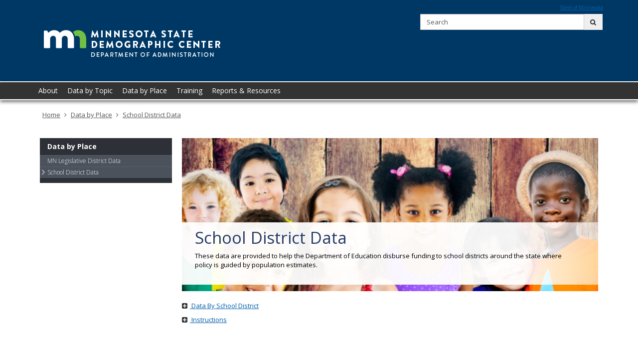

--- FILE ---
content_type: text/html;charset=UTF-8
request_url: https://mn.gov/admin/demography/data-by-place/school-district-data.jsp
body_size: 19676
content:



<!DOCTYPE html>
<meta http-equiv="X-UA-Compatible" content="IE=edge">
<!--[if lt IE 8]>    <html class="no-js lt-ie12 lt-ie11 lt-ie10 lt-ie9 lt-ie8" lang="en"> <![endif]-->
<!--[if IE 8]>    <html class="no-js lt-ie12 lt-ie11 lt-ie10 lt-ie9 ie8" lang="en"> <![endif]-->
<!--[if IE 9]>    <html class="no-js lt-ie12 lt-ie11 lt-ie10 ie9" lang="en"> <![endif]-->
<!--[if IE 10]>    <html class="no-js lt-ie12 lt-ie11 ie10" lang="en"> <![endif]-->
<!--[if IE 11]>    <html class="no-js lt-ie12 ie11" lang="en"> <![endif]-->
<!--[if gt IE 11]><!-->
<html class="gt-ie11 no-js" lang="en">
<!--<![endif]-->

<head>
<meta http-equiv="content-language" content="en">
    <meta name="PageID" content="tcm:36-502336-64" />
        <title>school-district-data / MN State Demographic Center</title>
    <meta name="description" content="Data organized by Independent School Districts, assembled for the Minnesota Department of Education.">
    <meta name="author" content="">
    <meta name="dc.title" content="school-district-data">
    <meta name="dc.description" content="Data organized by Independent School Districts, assembled for the Minnesota Department of Education.">
    <meta name="dc.subject" content="">
    <meta name="dc.created" content="2021-10-11T21:27:58.6630000Z">
    <meta name="dc.modified" content="2025-06-10T20:00:14.3616591Z">
    <meta name="dc.creator" content="">
    <meta name="dc.contributor" content="">
    <meta name="dc.publisher" content="">
    <meta name="dc.audience" content="">
    <meta name="dc.identifer" content="">
    <meta name="dc.format" content="">
    <meta name="dc.type" content="">
    <meta name="dc.source" content="">
    <meta name="dc.relation" content="">
    <meta name="dc.language" content="eng, ">
    <meta name="dc.coverage" content="">
    <meta name="dc.rights" content="">
    <meta name="dc.subjectControlled" content="">
    <meta name="dc.dateOther" content="">
<meta property="og:site_name" content="MN State Demographic Center"/>
<meta charset="utf-8">
<meta name="viewport" content="width=device-width, initial-scale=1.0">

<!-- controlled vocabulary for audience and subject //-->
    <meta name="controlled.audience" content="">  
    <meta name="controlled.subject" content="">  



<script type="text/javascript" src="/ruxitagentjs_ICA7NVfqrux_10327251022105625.js" data-dtconfig="app=2ae89186b3d583ba|cuc=pzq9gnbk|owasp=1|mel=100000|expw=1|featureHash=ICA7NVfqrux|dpvc=1|lastModification=1765220496047|tp=500,50,0|rdnt=1|uxrgce=1|srbbv=2|agentUri=/ruxitagentjs_ICA7NVfqrux_10327251022105625.js|reportUrl=/rb_bf57141ecg|rid=RID_740391307|rpid=1104870262|domain=mn.gov"></script><link href="/admin/assets/layout.favicon_tcm36-1028.png"  rel="shortcut icon">
<!--[if lt IE 9]>
	<script language="javascript" type="text/javascript" src="/admin/js/frameworks/frameworks.htmlshiv.js"></script>
	<script language="javascript" type="text/javascript" src="/admin/js/frameworks/frameworks.respond.js"></script>
<![endif]-->
<!--[if IE]>
	<script language="javascript" type="text/javascript" src="/admin/js/frameworks/frameworks.css3-mediaqueries.js"></script>
<![endif]-->

<link href='https://fonts.googleapis.com/css?family=Open+Sans:400,700,800,300' rel='stylesheet' type='text/css' />


		<!-- Subsite Specific LESS -->
		<link rel="stylesheet" type="text/css" media="" href="/admin/css/core-demography.css"/>

<!-- core compiled jquery and layout files //-->
<script src="/admin/js/frameworks/jquery/frameworks.jquery.js"></script>    

<!-- content-specific jquery //-->
    <script async language="javascript" type="text/javascript" src="/admin/js/content/content.list.tabs.js"></script>
    <script async language="javascript" type="text/javascript" src="/admin/js/content/content.list.faq.js"></script>
	<link href="/admin/assets/demo_favicon_tcm36-251859.png"  rel="icon" type="image/png"/>

<script>
//DISABLE IF THE SITE IS STAGING
if (window.location.href.indexOf("stage.wcm.mnit.mn.gov") >= 0) {
	window['ga-disable-UA-42023332-8'] = true;
}
//SETUP THE GOOGLE ANALYTICS LINK
var _gaq = _gaq || [];
  _gaq.push(['_setAccount', 'UA-42023332-8']);
_gaq.push(['_setDomainName', 'mn.gov']);
  _gaq.push(['_trackPageview']);

  (function() {
    var ga = document.createElement('script'); ga.type = 'text/javascript'; ga.async = true;
    ga.src = ('https:' == document.location.protocol ? 'https://ssl' : 'http://www') + '.google-analytics.com/ga.js';
    var s = document.getElementsByTagName('script')[0]; s.parentNode.insertBefore(ga, s);
  })();
//ADD CLICK EVENTS FOR GOOGLE ANALYTICS TO ALL DOCS
$(window).on('load', function(e) {
	$(".container a[href*='wmv']").each(function(index, element) {
		var docLink = $(this).attr('href');
        var docName = /[^/]*$/.exec(docLink)[0];
        $(this).attr("onClick", "_gaq.push(['_trackEvent', 'download', 'wmv', '" + docName + "']);");
    });
	$(".container a[href*='.pdf']").each(function(index, element) {
		var docLink = $(this).attr('href');
        var docName = /[^/]*$/.exec(docLink)[0];
        $(this).attr("onClick", "_gaq.push(['_trackEvent', 'download', 'pdf', '" + docName + "']);");
    });
    $(".container a[href*='.doc']").each(function(index, element) {
		var docLink = $(this).attr('href');
        var docName = /[^/]*$/.exec(docLink)[0];
        $(this).attr("onClick", "_gaq.push(['_trackEvent', 'download', 'word', '" + docName + "']);");
    });
	$(".container a[href*='.xls']").each(function(index, element) {
		var docLink = $(this).attr('href');
        var docName = /[^/]*$/.exec(docLink)[0];
        $(this).attr("onClick", "_gaq.push(['_trackEvent', 'download', 'excel', '" + docName + "']);");
    });
	$(".container a[href*='.ppt']").each(function(index, element) {
		var docLink = $(this).attr('href');
        var docName = /[^/]*$/.exec(docLink)[0];
        $(this).attr("onClick", "_gaq.push(['_trackEvent', 'download', 'powerpoint', '" + docName + "']);");
    });
});


/*<![CDATA[*/
(function() {
var sz = document.createElement('script'); sz.type = 'text/javascript'; sz.async = true;
sz.src = '//siteimproveanalytics.com/js/siteanalyze_1535995.js';
var s = document.getElementsByTagName('script')[0]; s.parentNode.insertBefore(sz, s);
})();
/*]]>*/

</script>
<script>var __uzdbm_1 = "9480410b-f8f8-487d-9389-b67f6e7d60d7";var __uzdbm_2 = "ZThmOWE2ZTMtYmY1Ni00YjQ5LWJhZmItMjI3Njg2ZjhlYmIwJDMuMTUuMjEzLjE0OQ==";var __uzdbm_3 = "";var __uzdbm_4 = "false";var __uzdbm_5 = "";var __uzdbm_6 = "";var __uzdbm_7 = "";</script> <script>   (function (w, d, e, u, c, g, a, b) {     w["SSJSConnectorObj"] = w["SSJSConnectorObj"] || {       ss_cid: c,       domain_info: "auto",     };     w[g] = function (i, j) {       w["SSJSConnectorObj"][i] = j;     };     a = d.createElement(e);     a.async = true;     if (       navigator.userAgent.indexOf('MSIE') !== -1 ||       navigator.appVersion.indexOf('Trident/') > -1     ) {       u = u.replace("/advanced/", "/advanced/ie/");     }     a.src = u;     b = d.getElementsByTagName(e)[0];     b.parentNode.insertBefore(a, b);   })(     window, document, "script", "https://mn.gov/18f5227b-e27b-445a-a53f-f845fbe69b40/stormcaster.js", "8d80", "ssConf"   );   ssConf("c1", "https://mn.gov");   ssConf("c3", "c99a4269-161c-4242-a3f0-28d44fa6ce24");   ssConf("au", "mn.gov");   ssConf("cu", "validate.perfdrive.com, ssc"); </script></head>
<body>

    <a href="#content" id="skip-to-content" tabindex="0" class="sr-only" onclick="$('#content').focus();">skip to content<br /><span class="fa fa-arrow-down"></span></a>
  
  	<header id="header" role="banner">
		<div class="container">
			<div class="row">
			
				<!-- left column - logo //-->
				<div class="col-md-8 logo-column">
				
						<div class="headerLogo" id="headerLogo"><a id="contextURL" href="/admin/demography/">
							<img src="/admin/assets/Inverese_SDC_tcm36-268853.png"  class="screen-only" alt="Minnesota State Demographic Center logo" title="return to home page" />
							<span class="sr-only">Minnesota State Demographic Center</span>
						</a></div>
						<img src="/admin/assets/logo-admin-demography_tcm36-268711.png"  class="print-only margin-bottom" alt="Minnesota State Demographic Center printed logo" />
				</div>
				
				<!-- right column - links and search //-->
				<div class="col-md-4 headerRight">
				
					<!-- accessory link content //-->
					<div id="headerLinks" class="margin-bottom margin-top">
						<ul>
							
									<li><a href="http://mn.gov" target="_blank">State of Minnesota</a></li>
						</ul>
					</div>
					<!-- search //-->
					<form id="headerSearch" method="get" action="/admin/demography/search/" class="margin-bottom">
						<input type="hidden" name="" id="" value="" />
						
						<div class="searchgroup">				
							<label for="search-input" class="sr-only">Search:</label>
							<div class="input-group input-group-md">
								<input id="search-input" name="query" type="text" class="form-control" placeholder="Search">
								<span class="input-group-btn">
									<button type="submit" class="btn btn-md"><span class="fa fa-search"></span><span class="sr-only">submit</span></button>
								</span>
							</div>
						</div>
						
					</form>	
				</div><!-- end column //-->
				
				
				
			</div><!-- end row //-->
		</div><!-- end container //-->
	</header>
<!-- can't start at the root — need to skip to the next set of structure groups as the top level parent links //-->

	<div class="sr-only" id="primaryNavigationLabel">Primary navigation</div>
  	<nav role="navigation" id="top_nav" class="top" aria-label="primaryNavigationLabel">
        <div class="container">
            <ul id='top_nav_menu'>    <li class=""><a href='/admin/demography/about/index.jsp' target="_self">About</a>
            <ul class="">
    <li class=""><a href='/admin/demography/about/our-work/index.jsp' target="_self">Our Work</a>
    </li>
    <li class=""><a href='/admin/demography/about/our-staff/index.jsp' target="_self">Our Staff</a>
            <ul class="">
    <li class=""><a href='/admin/demography/about/our-staff/susan-brower/index.jsp' target="_self">Susan Brower</a>
    </li>
    <li class=""><a href='/admin/demography/about/our-staff/megan-dayton/index.jsp' target="_self">Megan Dayton</a>
    </li>
    <li class=""><a href='/admin/demography/about/our-staff/eric-guthrie/index.jsp' target="_self">Eric Guthrie</a>
    </li>
    <li class=""><a href='/admin/demography/about/our-staff/jeff-howison/index.jsp' target="_self">Jeff Howison</a>
    </li>
    <li class=""><a href='/admin/demography/about/our-staff/stephanie-boucher/index.jsp' target="_self">Stephanie Boucher</a>
    </li>
            </ul>
    </li>
    <li class=""><a href='/admin/demography/about/contact-us/index.jsp' target="_self">Contact Us</a>
    </li>
    <li class=""><a href='/admin/demography/about/directions/index.jsp' target="_self">Directions</a>
    </li>
            </ul>
    </li>
    <li class=""><a href='/admin/demography/data-by-topic/index.jsp' target="_self">Data by Topic</a>
            <ul class="">
    <li class=""><a href='/admin/demography/data-by-topic/covid/index.jsp' target="_self">COVID-19 Data</a>
            <ul class="">
    <li class=""><a href='/admin/demography/data-by-topic/covid/household-pulse/index.jsp' target="_self">Household Pulse</a>
    </li>
    <li class=""><a href='/admin/demography/data-by-topic/covid/business-pulse/index.jsp' target="_self">Business Pulse Survey</a>
    </li>
            </ul>
    </li>
    <li class=""><a href='/admin/demography/data-by-topic/population-data/index.jsp' target="_self">Population Data</a>
            <ul class="">
    <li class=""><a href='/admin/demography/data-by-topic/population-data/our-estimates/index.jsp' target="_self">Our Estimates</a>
            <ul class="">
        <li class=""><a href='/admin/demography/data-by-topic/population-data/our-estimates/pop-finder1.jsp' target="_self">PopFinder For MN, Counties, & Regions</a></li>
        <li class=""><a href='/admin/demography/data-by-topic/population-data/our-estimates/pop-finder2.jsp' target="_self">PopFinder For Cities & Townships</a></li>
            </ul>
    </li>
    <li class=""><a href='/admin/demography/data-by-topic/population-data/our-projections/index.jsp' target="_self">Our Projections</a>
    </li>
    <li class=""><a href='/admin/demography/data-by-topic/population-data/2020-decennial-census/index.jsp' target="_self">2020 Decennial Census</a>
            <ul class="">
    <li class=""><a href='/admin/demography/data-by-topic/population-data/2020-decennial-census/map-tool-block/index.jsp' target="_self">Map Tool (Block Level)</a>
    </li>
    <li class=""><a href='/admin/demography/data-by-topic/population-data/2020-decennial-census/redistricting/index.jsp' target="_self">Redistricting</a>
    </li>
            </ul>
    </li>
    <li class=""><a href='/admin/demography/data-by-topic/population-data/historical-decennial-data/index.jsp' target="_self">Historical Decennial Data</a>
    </li>
            </ul>
    </li>
    <li class=""><a href='/admin/demography/data-by-topic/age-race-ethnicity/index.jsp' target="_self">Age, Race, & Ethnicity</a>
    </li>
    <li class=""><a href='/admin/demography/data-by-topic/aging/index.jsp' target="_self">Aging</a>
    </li>
    <li class=""><a href='/admin/demography/data-by-topic/births-fertility/index.jsp' target="_self">Births & Fertility</a>
    </li>
    <li class=""><a href='/admin/demography/data-by-topic/children-families/index.jsp' target="_self">Children & Families</a>
    </li>
    <li class=""><a href='/admin/demography/data-by-topic/economy/index.jsp' target="_self">Economy</a>
    </li>
    <li class=""><a href='/admin/demography/data-by-topic/education/index.jsp' target="_self">Education</a>
    </li>
    <li class=""><a href='/admin/demography/data-by-topic/health-disability/index.jsp' target="_self">Health & Disability</a>
    </li>
    <li class=""><a href='/admin/demography/data-by-topic/immigration-language/index.jsp' target="_self">Immigration & Language</a>
    </li>
    <li class=""><a href='/admin/demography/data-by-topic/income-poverty/index.jsp' target="_self">Income & Poverty</a>
    </li>
    <li class=""><a href='/admin/demography/data-by-topic/labor-force/index.jsp' target="_self">Labor Force</a>
    </li>
    <li class=""><a href='/admin/demography/data-by-topic/minnesota-milestones/index.jsp' target="_self">Minnesota Milestones</a>
    </li>
            </ul>
    </li>
    <li class=""><a href='/admin/demography/data-by-place/index.jsp' target="_self">Data by Place</a>
            <ul class="">
        <li class=""><a href='/admin/demography/data-by-place/mn-leg-district-data.jsp' target="_self">MN Legislative District Data</a></li>
        <li class=""><a href='/admin/demography/data-by-place/school-district-data.jsp' target="_self">School District Data</a></li>
            </ul>
    </li>
    <li class=""><a href='/admin/demography/training/index.jsp' target="_self">Training</a>
    </li>
    <li class=""><a href='/admin/demography/reports-resources/index.jsp' target="_self">Reports & Resources</a>
            <ul class="">
    <li class=""><a href='/admin/demography/reports-resources/our-publications/index.jsp' target="_self">Our Publications</a>
    </li>
    <li class=""><a href='/admin/demography/reports-resources/guidance-for-data-users/index.jsp' target="_self">Guidance For Data Users</a>
    </li>
        <li class="hidden"><a href='/admin/demography/reports-resources/greater-mn-refined-and-revisited.jsp' target="_self">Greater MN: Refined & Revisited</a></li>
            </ul>
    </li>
    <li class="hidden"><a href='/admin/demography/search/index.jsp' target="_self">search</a>
            <ul class="hidden">
            </ul>
    </li>
</ul>
        </div>
    </nav><!-- end navigation //-->

	<!-- skip to content jump //-->
	<div id="content"></div>
	<!-- jumbotron //-->

    <!-- breadcrumb //-->
    <div class="container">
        <ol class="breadcrumb"></ol>
    </div>


    <div class="content white-back padding" tabindex="0">
        <div class="container">


	<!-- jumbo page introductions //-->

            <div class="row">


                <div class="col-md-9 col-md-push-3 search-index">

	<!--  page introduction //-->
		<div class="content">
			<!-- Error rendering region tag: no XPM component context publication configured -->
<!-- Error rendering region: Some invalid content type titles found for region --> 	
				<style>
		#introduction-with-image { 
			background: url("/admin/assets/group-of-happy-kids-700-x300_tcm36-298542.jpg") no-repeat #fff; 
		}
	</style>
<!-- internal page intro with image //-->
<div id="introduction-with-image" class="introduction-with-image" style="background-size: cover;">
				
	<img src="/admin/assets/group-of-happy-kids-700-x300_tcm36-298542.jpg"  class="sr-only" alt="Group of happy kids">	
		<div class="text white-background">
			
		        <h1>
		            
		                
		                    School District Data
		                
		            
		        </h1>
							
	        
	            
	                <p>These data are provided to help the Department of Education disburse funding to school districts around the state where policy is guided by population estimates.</p>
	            
	        
							
		</div>
		
</div>		</div>


   

                    <!-- Error rendering region tag: no XPM component context publication configured -->
<!-- Error rendering region: Some invalid content type titles found for region -->

                    
                                <div class="list-faq">
                                    <ul>
                                        
                                        <li id="1">
                                    		<div class="question">
												<a aria-expanded="false" aria-controls="tcm:36-666911" class="question-link no-scrolling" href="#1"><span class="fa"></span>
												
												Data By School District
												</a>
											</div>
<div class="answer" id="tcm:36-666899" aria-hidden="true" style="display: none;">
	
	    
	        <div>
<div><span style="font-size: 23px; font-weight: 600;">Data by School District</span></div>
<div> </div>
<div>The data source for all districts is the State Demographic Center's population estimates for the 80 Greater Minnesota Counties and the Metropolitan Council for the 7-County Metro. The data below can be downloaded as an Excel spreadsheet <a href="/admin/assets/mde_pop2024_tcm36-692929.xlsx"  title="mde_pop2024" >here</a>.</div>
<div> </div>
<div>
<table border="1" cellpadding="1" cellspacing="1" class="table-bordered">
<colgroup>
<col align="right" style="text-align: right; vertical-align: middle;" />
<col style="text-align: center; vertical-align: middle;" />
<col align="right" style="vertical-align: middle; padding-right: 12px;" />
<col align="right" style="vertical-align: middle; padding-right: 12px;" /></colgroup>
<tbody>
<tr>
<th class="">SDID</th>
<th class="">NAME</th>
<th class="textAlignRight">2020</th>
<th class="textAlignRight">2024</th>
</tr>
<tr>
<td class="">10001</td>
<td class="">Aitkin Public School District</td>
<td class="textAlignRight" style="padding-left: 40px;">9,492</td>
<td class="textAlignRight" style="padding-left: 40px;">9,917</td>
</tr>
<tr>
<td class="">10002</td>
<td class="">Hill City Public School District</td>
<td class="textAlignRight">1,616</td>
<td class="textAlignRight">1,614</td>
</tr>
<tr>
<td class="">10004</td>
<td class="">McGregor Public School District</td>
<td class="textAlignRight">3,922</td>
<td class="textAlignRight">4,126</td>
</tr>
<tr>
<td class="">30006</td>
<td class="">South St. Paul Public School District</td>
<td class="textAlignRight">20,514</td>
<td class="textAlignRight">20,436</td>
</tr>
<tr>
<td class="">10011</td>
<td class="">Anoka-Hennepin Public School District</td>
<td class="textAlignRight">247,394</td>
<td class="textAlignRight">255,645</td>
</tr>
<tr>
<td class="">10012</td>
<td class="">Centennial Public School District</td>
<td class="textAlignRight">34,775</td>
<td class="textAlignRight">36,266</td>
</tr>
<tr>
<td class="">10013</td>
<td class="">Columbia Heights Public School District</td>
<td class="textAlignRight">27,904</td>
<td class="textAlignRight">27,610</td>
</tr>
<tr>
<td class="">10014</td>
<td class="">Fridley Public School District</td>
<td class="textAlignRight">17,319</td>
<td class="textAlignRight">17,462</td>
</tr>
<tr>
<td class="">10015</td>
<td class="">St. Francis Area Schools</td>
<td class="textAlignRight">33,744</td>
<td class="textAlignRight">34,304</td>
</tr>
<tr>
<td class="">10016</td>
<td class="">Spring Lake Park Public Schools</td>
<td class="textAlignRight">34,933</td>
<td class="textAlignRight">37,214</td>
</tr>
<tr>
<td class="">10022</td>
<td class="">Detroit Lakes Public School District</td>
<td class="textAlignRight">18,163</td>
<td class="textAlignRight">18,326</td>
</tr>
<tr>
<td class="">10023</td>
<td class="">Frazee-Vergas Public School District</td>
<td class="textAlignRight">6,992</td>
<td class="textAlignRight">7,006</td>
</tr>
<tr>
<td class="">10025</td>
<td class="">Pine Point Public School District</td>
<td class="textAlignRight">277</td>
<td class="textAlignRight">271</td>
</tr>
<tr>
<td class="">10031</td>
<td class="">Bemidji Public School District</td>
<td class="textAlignRight">38,981</td>
<td class="textAlignRight">39,808</td>
</tr>
<tr>
<td class="">10032</td>
<td class="">Blackduck Public School District</td>
<td class="textAlignRight">3,978</td>
<td class="textAlignRight">3,981</td>
</tr>
<tr>
<td class="">10036</td>
<td class="">Kelliher Public School District</td>
<td class="textAlignRight">1,041</td>
<td class="textAlignRight">1,041</td>
</tr>
<tr>
<td class="">10038</td>
<td class="">Red Lake Public School District</td>
<td class="textAlignRight">5,509</td>
<td class="textAlignRight">5,276</td>
</tr>
<tr>
<td class="">10047</td>
<td class="">Sauk Rapids-Rice Public Schools</td>
<td class="textAlignRight">24,667</td>
<td class="textAlignRight">25,048</td>
</tr>
<tr>
<td class="">10051</td>
<td class="">Foley Public School District</td>
<td class="textAlignRight">9,549</td>
<td class="textAlignRight">9,611</td>
</tr>
<tr>
<td class="">10075</td>
<td class="">St. Clair Public School District</td>
<td class="textAlignRight">2,544</td>
<td class="textAlignRight">2,470</td>
</tr>
<tr>
<td class="">10077</td>
<td class="">Mankato Public School District</td>
<td class="textAlignRight">69,713</td>
<td class="textAlignRight">71,745</td>
</tr>
<tr>
<td class="">10081</td>
<td class="">Comfrey Public School District</td>
<td class="textAlignRight">1,064</td>
<td class="textAlignRight">1,042</td>
</tr>
<tr>
<td class="">10084</td>
<td class="">Sleepy Eye Public School District</td>
<td class="textAlignRight">5,137</td>
<td class="textAlignRight">5,121</td>
</tr>
<tr>
<td class="">10085</td>
<td class="">Springfield Public School District</td>
<td class="textAlignRight">3,230</td>
<td class="textAlignRight">3,175</td>
</tr>
<tr>
<td class="">10088</td>
<td class="">New Ulm Public School District</td>
<td class="textAlignRight">19,810</td>
<td class="textAlignRight">19,675</td>
</tr>
<tr>
<td class="">10091</td>
<td class="">Barnum Public School District</td>
<td class="textAlignRight">3,899</td>
<td class="textAlignRight">3,976</td>
</tr>
<tr>
<td class="">10093</td>
<td class="">Carlton Public School District</td>
<td class="textAlignRight">4,448</td>
<td class="textAlignRight">4,554</td>
</tr>
<tr>
<td class="">10094</td>
<td class="">Cloquet Public School District</td>
<td class="textAlignRight">14,738</td>
<td class="textAlignRight">14,801</td>
</tr>
<tr>
<td class="">10095</td>
<td class="">Cromwell-Wright Public School</td>
<td class="textAlignRight">1,817</td>
<td class="textAlignRight">1,893</td>
</tr>
<tr>
<td class="">10097</td>
<td class="">Moose Lake Public School District</td>
<td class="textAlignRight">5,869</td>
<td class="textAlignRight">5,801</td>
</tr>
<tr>
<td class="">10099</td>
<td class="">Esko Public School District</td>
<td class="textAlignRight">5,487</td>
<td class="textAlignRight">5,679</td>
</tr>
<tr>
<td class="">10100</td>
<td class="">Wrenshall Public School District</td>
<td class="textAlignRight">1,861</td>
<td class="textAlignRight">1,940</td>
</tr>
<tr>
<td class="">10108</td>
<td class="">Central Public School District</td>
<td class="textAlignRight">8,697</td>
<td class="textAlignRight">9,044</td>
</tr>
<tr>
<td class="">10110</td>
<td class="">Waconia Public School District</td>
<td class="textAlignRight">22,370</td>
<td class="textAlignRight">23,876</td>
</tr>
<tr>
<td class="">10111</td>
<td class="">Watertown-Mayer Public School District</td>
<td class="textAlignRight">10,743</td>
<td class="textAlignRight">11,132</td>
</tr>
<tr>
<td class="">10112</td>
<td class="">Eastern Carver County Public Schools</td>
<td class="textAlignRight">62,206</td>
<td class="textAlignRight">67,307</td>
</tr>
<tr>
<td class="">10113</td>
<td class="">Walker-Hackensack-Akeley School District</td>
<td class="textAlignRight">7,569</td>
<td class="textAlignRight">7,773</td>
</tr>
<tr>
<td class="">10115</td>
<td class="">Cass Lake-Bena Public Schools</td>
<td class="textAlignRight">4,602</td>
<td class="textAlignRight">4,694</td>
</tr>
<tr>
<td class="">10116</td>
<td class="">Pillager Public School District</td>
<td class="textAlignRight">5,683</td>
<td class="textAlignRight">6,017</td>
</tr>
<tr>
<td class="">10118</td>
<td class="">Northland Community Schools</td>
<td class="textAlignRight">4,566</td>
<td class="textAlignRight">4,771</td>
</tr>
<tr>
<td class="">10129</td>
<td class="">Montevideo Public School District</td>
<td class="textAlignRight">7,477</td>
<td class="textAlignRight">7,344</td>
</tr>
<tr>
<td class="">10138</td>
<td class="">North Branch Public Schools</td>
<td class="textAlignRight">20,964</td>
<td class="textAlignRight">22,696</td>
</tr>
<tr>
<td class="">10139</td>
<td class="">Rush City Public School District</td>
<td class="textAlignRight">6,724</td>
<td class="textAlignRight">6,872</td>
</tr>
<tr>
<td class="">10146</td>
<td class="">Barnesville Public School District</td>
<td class="textAlignRight">4,713</td>
<td class="textAlignRight">4,680</td>
</tr>
<tr>
<td class="">10150</td>
<td class="">Hawley Public School District</td>
<td class="textAlignRight">4,688</td>
<td class="textAlignRight">4,701</td>
</tr>
<tr>
<td class="">10152</td>
<td class="">Moorhead Public School District</td>
<td class="textAlignRight">48,025</td>
<td class="textAlignRight">49,208</td>
</tr>
<tr>
<td class="">10162</td>
<td class="">Bagley Public School District</td>
<td class="textAlignRight">5,815</td>
<td class="textAlignRight">5,895</td>
</tr>
<tr>
<td class="">10166</td>
<td class="">Cook County Public Schools</td>
<td class="textAlignRight">5,593</td>
<td class="textAlignRight">5,572</td>
</tr>
<tr>
<td class="">10173</td>
<td class="">Mountain Lake Public Schools</td>
<td class="textAlignRight">2,922</td>
<td class="textAlignRight">2,872</td>
</tr>
<tr>
<td class="">10177</td>
<td class="">Windom Public School District</td>
<td class="textAlignRight">6,179</td>
<td class="textAlignRight">6,161</td>
</tr>
<tr>
<td class="">10181</td>
<td class="">Brainerd Public School District</td>
<td class="textAlignRight">44,920</td>
<td class="textAlignRight">46,618</td>
</tr>
<tr>
<td class="">10182</td>
<td class="">Crosby-Ironton Public School District</td>
<td class="textAlignRight">10,611</td>
<td class="textAlignRight">10,882</td>
</tr>
<tr>
<td class="">10186</td>
<td class="">Pequot Lakes Public Schools</td>
<td class="textAlignRight">10,949</td>
<td class="textAlignRight">11,642</td>
</tr>
<tr>
<td class="">10191</td>
<td class="">Burnsville Public School District</td>
<td class="textAlignRight">71,881</td>
<td class="textAlignRight">73,389</td>
</tr>
<tr>
<td class="">10192</td>
<td class="">Farmington Public School District</td>
<td class="textAlignRight">37,595</td>
<td class="textAlignRight">39,145</td>
</tr>
<tr>
<td class="">10194</td>
<td class="">Lakeville Public School District</td>
<td class="textAlignRight">60,904</td>
<td class="textAlignRight">65,678</td>
</tr>
<tr>
<td class="">10195</td>
<td class="">Randolph Public School District</td>
<td class="textAlignRight">2,520</td>
<td class="textAlignRight">2,497</td>
</tr>
<tr>
<td class="">10196</td>
<td class="">Rosemount-Apple Valley-Eagan</td>
<td class="textAlignRight">163,048</td>
<td class="textAlignRight">167,659</td>
</tr>
<tr>
<td class="">10197</td>
<td class="">West St. Paul-Mendota Heights-Eagan</td>
<td class="textAlignRight">45,326</td>
<td class="textAlignRight">46,394</td>
</tr>
<tr>
<td class="">10199</td>
<td class="">Inver Grove Heights Schools</td>
<td class="textAlignRight">29,262</td>
<td class="textAlignRight">29,906</td>
</tr>
<tr>
<td class="">10200</td>
<td class="">Hastings Public School District</td>
<td class="textAlignRight">31,887</td>
<td class="textAlignRight">32,980</td>
</tr>
<tr>
<td class="">10203</td>
<td class="">Hayfield Public School District</td>
<td class="textAlignRight">4,608</td>
<td class="textAlignRight">4,601</td>
</tr>
<tr>
<td class="">10204</td>
<td class="">Kasson-Mantorville School District</td>
<td class="textAlignRight">10,674</td>
<td class="textAlignRight">11,011</td>
</tr>
<tr>
<td class="">10206</td>
<td class="">Alexandria Public School District</td>
<td class="textAlignRight">31,644</td>
<td class="textAlignRight">32,617</td>
</tr>
<tr>
<td class="">10213</td>
<td class="">Osakis Public School District</td>
<td class="textAlignRight">4,076</td>
<td class="textAlignRight">4,126</td>
</tr>
<tr>
<td class="">10227</td>
<td class="">Chatfield Public Schools</td>
<td class="textAlignRight">5,134</td>
<td class="textAlignRight">5,207</td>
</tr>
<tr>
<td class="">10229</td>
<td class="">Lanesboro Public School District</td>
<td class="textAlignRight">1,784</td>
<td class="textAlignRight">1,843</td>
</tr>
<tr>
<td class="">10238</td>
<td class="">Mabel-Canton Public School District</td>
<td class="textAlignRight">2,346</td>
<td class="textAlignRight">2,353</td>
</tr>
<tr>
<td class="">10239</td>
<td class="">Rushford-Peterson Public Schools</td>
<td class="textAlignRight">4,135</td>
<td class="textAlignRight">4,140</td>
</tr>
<tr>
<td class="">10241</td>
<td class="">Albert Lea Public School District</td>
<td class="textAlignRight">23,568</td>
<td class="textAlignRight">23,167</td>
</tr>
<tr>
<td class="">10242</td>
<td class="">Alden-Conger Public School District</td>
<td class="textAlignRight">1,523</td>
<td class="textAlignRight">1,442</td>
</tr>
<tr>
<td class="">10252</td>
<td class="">Cannon Falls Public School District</td>
<td class="textAlignRight">7,968</td>
<td class="textAlignRight">7,793</td>
</tr>
<tr>
<td class="">10253</td>
<td class="">Goodhue Public School District</td>
<td class="textAlignRight">3,193</td>
<td class="textAlignRight">3,161</td>
</tr>
<tr>
<td class="">10255</td>
<td class="">Pine Island Public School District</td>
<td class="textAlignRight">6,961</td>
<td class="textAlignRight">7,293</td>
</tr>
<tr>
<td class="">10256</td>
<td class="">Red Wing Public School District</td>
<td class="textAlignRight">19,804</td>
<td class="textAlignRight">19,923</td>
</tr>
<tr>
<td class="">10261</td>
<td class="">Ashby Public School District</td>
<td class="textAlignRight">1,467</td>
<td class="textAlignRight">1,500</td>
</tr>
<tr>
<td class="">10264</td>
<td class="">Herman-Norcross School District</td>
<td class="textAlignRight">872</td>
<td class="textAlignRight">862</td>
</tr>
<tr>
<td class="">10270</td>
<td class="">Hopkins Public School District</td>
<td class="textAlignRight">68,594</td>
<td class="textAlignRight">69,344</td>
</tr>
<tr>
<td class="">10271</td>
<td class="">Bloomington Public School District</td>
<td class="textAlignRight">89,974</td>
<td class="textAlignRight">91,746</td>
</tr>
<tr>
<td class="">10272</td>
<td class="">Eden Prairie Public School District</td>
<td class="textAlignRight">60,677</td>
<td class="textAlignRight">61,265</td>
</tr>
<tr>
<td class="">10273</td>
<td class="">Edina Public School District</td>
<td class="textAlignRight">43,121</td>
<td class="textAlignRight">44,265</td>
</tr>
<tr>
<td class="">10276</td>
<td class="">Minnetonka Public School District</td>
<td class="textAlignRight">42,181</td>
<td class="textAlignRight">43,129</td>
</tr>
<tr>
<td class="">10277</td>
<td class="">Westonka Public School District</td>
<td class="textAlignRight">19,857</td>
<td class="textAlignRight">20,212</td>
</tr>
<tr>
<td class="">10278</td>
<td class="">Orono Public School District</td>
<td class="textAlignRight">12,711</td>
<td class="textAlignRight">13,359</td>
</tr>
<tr>
<td class="">10279</td>
<td class="">Osseo Public School District</td>
<td class="textAlignRight">154,837</td>
<td class="textAlignRight">155,853</td>
</tr>
<tr>
<td class="">10280</td>
<td class="">Richfield Public School District</td>
<td class="textAlignRight">43,553</td>
<td class="textAlignRight">44,751</td>
</tr>
<tr>
<td class="">10281</td>
<td class="">Robbinsdale Public School District</td>
<td class="textAlignRight">104,686</td>
<td class="textAlignRight">103,899</td>
</tr>
<tr>
<td class="">10282</td>
<td class="">St. Anthony-New Brighton Schools</td>
<td class="textAlignRight">11,033</td>
<td class="textAlignRight">11,807</td>
</tr>
<tr>
<td class="">10283</td>
<td class="">St. Louis Park Public School District</td>
<td class="textAlignRight">48,252</td>
<td class="textAlignRight">47,584</td>
</tr>
<tr>
<td class="">10284</td>
<td class="">Wayzata Public School District</td>
<td class="textAlignRight">73,197</td>
<td class="textAlignRight">74,012</td>
</tr>
<tr>
<td class="">10286</td>
<td class="">Brooklyn Center School District</td>
<td class="textAlignRight">9,891</td>
<td class="textAlignRight">10,075</td>
</tr>
<tr>
<td class="">10294</td>
<td class="">Houston Public School District</td>
<td class="textAlignRight">2,827</td>
<td class="textAlignRight">2,736</td>
</tr>
<tr>
<td class="">10297</td>
<td class="">Spring Grove School District</td>
<td class="textAlignRight">2,109</td>
<td class="textAlignRight">2,027</td>
</tr>
<tr>
<td class="">10299</td>
<td class="">Caledonia Public School District</td>
<td class="textAlignRight">6,050</td>
<td class="textAlignRight">5,805</td>
</tr>
<tr>
<td class="">10300</td>
<td class="">La Crescent-Hokah School District</td>
<td class="textAlignRight">8,371</td>
<td class="textAlignRight">8,311</td>
</tr>
<tr>
<td class="">10306</td>
<td class="">Laporte Public School District</td>
<td class="textAlignRight">1,716</td>
<td class="textAlignRight">1,757</td>
</tr>
<tr>
<td class="">10308</td>
<td class="">Nevis Public School District</td>
<td class="textAlignRight">2,655</td>
<td class="textAlignRight">2,749</td>
</tr>
<tr>
<td class="">10309</td>
<td class="">Park Rapids Public School District</td>
<td class="textAlignRight">12,366</td>
<td class="textAlignRight">12,881</td>
</tr>
<tr>
<td class="">10314</td>
<td class="">Braham Public School District</td>
<td class="textAlignRight">6,035</td>
<td class="textAlignRight">6,151</td>
</tr>
<tr>
<td class="">10316</td>
<td class="">Greenway Public School District</td>
<td class="textAlignRight">8,473</td>
<td class="textAlignRight">8,485</td>
</tr>
<tr>
<td class="">10317</td>
<td class="">Deer River Public School District</td>
<td class="textAlignRight">5,443</td>
<td class="textAlignRight">5,530</td>
</tr>
<tr>
<td class="">10318</td>
<td class="">Grand Rapids Public School District</td>
<td class="textAlignRight">27,576</td>
<td class="textAlignRight">27,913</td>
</tr>
<tr>
<td class="">10319</td>
<td class="">Nashwauk-Keewatin School District</td>
<td class="textAlignRight">3,732</td>
<td class="textAlignRight">3,740</td>
</tr>
<tr>
<td class="">20323</td>
<td class="">Franconia Public School District</td>
<td class="textAlignRight">260</td>
<td class="textAlignRight">267</td>
</tr>
<tr>
<td class="">10330</td>
<td class="">Heron Lake-Okabena School District</td>
<td class="textAlignRight">1,495</td>
<td class="textAlignRight">1,466</td>
</tr>
<tr>
<td class="">10332</td>
<td class="">Mora Public School District</td>
<td class="textAlignRight">11,007</td>
<td class="textAlignRight">11,426</td>
</tr>
<tr>
<td class="">10333</td>
<td class="">Ogilvie Public School District</td>
<td class="textAlignRight">3,420</td>
<td class="textAlignRight">3,532</td>
</tr>
<tr>
<td class="">10345</td>
<td class="">New London-Spicer School District</td>
<td class="textAlignRight">9,289</td>
<td class="textAlignRight">9,356</td>
</tr>
<tr>
<td class="">10347</td>
<td class="">Willmar Public School District</td>
<td class="textAlignRight">26,962</td>
<td class="textAlignRight">27,850</td>
</tr>
<tr>
<td class="">10356</td>
<td class="">Lancaster Public School District</td>
<td class="textAlignRight">852</td>
<td class="textAlignRight">839</td>
</tr>
<tr>
<td class="">10361</td>
<td class="">International Falls School District</td>
<td class="textAlignRight">9,177</td>
<td class="textAlignRight">8,810</td>
</tr>
<tr>
<td class="">10362</td>
<td class="">Littlefork-Big Falls School District</td>
<td class="textAlignRight">1,479</td>
<td class="textAlignRight">1,426</td>
</tr>
<tr>
<td class="">10363</td>
<td class="">South Koochiching School District</td>
<td class="textAlignRight">1,279</td>
<td class="textAlignRight">1,190</td>
</tr>
<tr>
<td class="">10378</td>
<td class="">Dawson-Boyd Public School District</td>
<td class="textAlignRight">2,838</td>
<td class="textAlignRight">2,811</td>
</tr>
<tr>
<td class="">10381</td>
<td class="">Lake Superior Public School District</td>
<td class="textAlignRight">13,490</td>
<td class="textAlignRight">13,336</td>
</tr>
<tr>
<td class="">10390</td>
<td class="">Lake of The Woods School District</td>
<td class="textAlignRight">3,385</td>
<td class="textAlignRight">3,382</td>
</tr>
<tr>
<td class="">10391</td>
<td class="">Cleveland Public School District</td>
<td class="textAlignRight">2,627</td>
<td class="textAlignRight">2,729</td>
</tr>
<tr>
<td class="">10402</td>
<td class="">Hendricks Public School District</td>
<td class="textAlignRight">983</td>
<td class="textAlignRight">1,000</td>
</tr>
<tr>
<td class="">10403</td>
<td class="">Ivanhoe Public School District</td>
<td class="textAlignRight">1,265</td>
<td class="textAlignRight">1,230</td>
</tr>
<tr>
<td class="">10404</td>
<td class="">Lake Benton Public School District</td>
<td class="textAlignRight">1,378</td>
<td class="textAlignRight">1,348</td>
</tr>
<tr>
<td class="">10413</td>
<td class="">Marshall Public School District</td>
<td class="textAlignRight">15,593</td>
<td class="textAlignRight">15,966</td>
</tr>
<tr>
<td class="">10414</td>
<td class="">Minneota Public School District</td>
<td class="textAlignRight">2,500</td>
<td class="textAlignRight">2,476</td>
</tr>
<tr>
<td class="">10415</td>
<td class="">Lynd Public School District</td>
<td class="textAlignRight">979</td>
<td class="textAlignRight">970</td>
</tr>
<tr>
<td class="">10423</td>
<td class="">Hutchinson Public School District</td>
<td class="textAlignRight">18,575</td>
<td class="textAlignRight">18,802</td>
</tr>
<tr>
<td class="">10424</td>
<td class="">Lester Prairie Public School District</td>
<td class="textAlignRight">3,093</td>
<td class="textAlignRight">3,092</td>
</tr>
<tr>
<td class="">10432</td>
<td class="">Mahnomen Public School District</td>
<td class="textAlignRight">3,784</td>
<td class="textAlignRight">3,692</td>
</tr>
<tr>
<td class="">10435</td>
<td class="">Waubun-Ogema-White Earth Public Schools</td>
<td class="textAlignRight">3,333</td>
<td class="textAlignRight">3,321</td>
</tr>
<tr>
<td class="">10441</td>
<td class="">Marshall County Central Schools</td>
<td class="textAlignRight">1,905</td>
<td class="textAlignRight">1,868</td>
</tr>
<tr>
<td class="">10447</td>
<td class="">Grygla Public School District</td>
<td class="textAlignRight">950</td>
<td class="textAlignRight">950</td>
</tr>
<tr>
<td class="">10458</td>
<td class="">Truman Public School District</td>
<td class="textAlignRight">2,234</td>
<td class="textAlignRight">2,163</td>
</tr>
<tr>
<td class="">10463</td>
<td class="">Eden Valley-Watkins School District</td>
<td class="textAlignRight">4,782</td>
<td class="textAlignRight">4,858</td>
</tr>
<tr>
<td class="">10465</td>
<td class="">Litchfield Public School District</td>
<td class="textAlignRight">11,473</td>
<td class="textAlignRight">11,457</td>
</tr>
<tr>
<td class="">10466</td>
<td class="">Dassel-Cokato Public School District</td>
<td class="textAlignRight">10,489</td>
<td class="textAlignRight">10,634</td>
</tr>
<tr>
<td class="">10473</td>
<td class="">Isle Public School District</td>
<td class="textAlignRight">3,292</td>
<td class="textAlignRight">3,411</td>
</tr>
<tr>
<td class="">10477</td>
<td class="">Princeton Public School District</td>
<td class="textAlignRight">21,221</td>
<td class="textAlignRight">22,249</td>
</tr>
<tr>
<td class="">10480</td>
<td class="">Onamia Public School District</td>
<td class="textAlignRight">5,441</td>
<td class="textAlignRight">5,644</td>
</tr>
<tr>
<td class="">10482</td>
<td class="">Little Falls Public School District</td>
<td class="textAlignRight">17,705</td>
<td class="textAlignRight">17,918</td>
</tr>
<tr>
<td class="">10484</td>
<td class="">Pierz Public School District</td>
<td class="textAlignRight">5,433</td>
<td class="textAlignRight">5,491</td>
</tr>
<tr>
<td class="">10485</td>
<td class="">Royalton Public School District</td>
<td class="textAlignRight">3,993</td>
<td class="textAlignRight">4,022</td>
</tr>
<tr>
<td class="">10486</td>
<td class="">Swanville Public School District</td>
<td class="textAlignRight">1,778</td>
<td class="textAlignRight">1,849</td>
</tr>
<tr>
<td class="">10487</td>
<td class="">Upsala Public School District</td>
<td class="textAlignRight">2,051</td>
<td class="textAlignRight">2,096</td>
</tr>
<tr>
<td class="">10492</td>
<td class="">Austin Public School District</td>
<td class="textAlignRight">29,379</td>
<td class="textAlignRight">30,082</td>
</tr>
<tr>
<td class="">10495</td>
<td class="">Grand Meadow Public School District</td>
<td class="textAlignRight">1,933</td>
<td class="textAlignRight">1,985</td>
</tr>
<tr>
<td class="">10497</td>
<td class="">Lyle Public School District</td>
<td class="textAlignRight">1,111</td>
<td class="textAlignRight">1,126</td>
</tr>
<tr>
<td class="">10499</td>
<td class="">LeRoy-Ostrander Public Schools</td>
<td class="textAlignRight">1,988</td>
<td class="textAlignRight">1,997</td>
</tr>
<tr>
<td class="">10500</td>
<td class="">Southland Public School District</td>
<td class="textAlignRight">3,256</td>
<td class="textAlignRight">3,289</td>
</tr>
<tr>
<td class="">10505</td>
<td class="">Fulda Public School District</td>
<td class="textAlignRight">2,452</td>
<td class="textAlignRight">2,397</td>
</tr>
<tr>
<td class="">10507</td>
<td class="">Nicollet Public School District</td>
<td class="textAlignRight">2,507</td>
<td class="textAlignRight">2,480</td>
</tr>
<tr>
<td class="">10508</td>
<td class="">St. Peter Public School District</td>
<td class="textAlignRight">15,412</td>
<td class="textAlignRight">15,519</td>
</tr>
<tr>
<td class="">10511</td>
<td class="">Adrian Public School District</td>
<td class="textAlignRight">2,303</td>
<td class="textAlignRight">2,285</td>
</tr>
<tr>
<td class="">10514</td>
<td class="">Ellsworth Public School District</td>
<td class="textAlignRight">933</td>
<td class="textAlignRight">907</td>
</tr>
<tr>
<td class="">10518</td>
<td class="">Worthington Public School District</td>
<td class="textAlignRight">16,823</td>
<td class="textAlignRight">16,574</td>
</tr>
<tr>
<td class="">10531</td>
<td class="">Byron Public School District</td>
<td class="textAlignRight">8,870</td>
<td class="textAlignRight">9,574</td>
</tr>
<tr>
<td class="">10533</td>
<td class="">Dover-Eyota Public School District</td>
<td class="textAlignRight">4,247</td>
<td class="textAlignRight">4,255</td>
</tr>
<tr>
<td class="">10534</td>
<td class="">Stewartville Public School District</td>
<td class="textAlignRight">9,539</td>
<td class="textAlignRight">9,505</td>
</tr>
<tr>
<td class="">10535</td>
<td class="">Rochester Public School District</td>
<td class="textAlignRight">135,602</td>
<td class="textAlignRight">138,398</td>
</tr>
<tr>
<td class="">10542</td>
<td class="">Battle Lake Public School District</td>
<td class="textAlignRight">4,091</td>
<td class="textAlignRight">4,184</td>
</tr>
<tr>
<td class="">10544</td>
<td class="">Fergus Falls Public School District</td>
<td class="textAlignRight">19,795</td>
<td class="textAlignRight">19,873</td>
</tr>
<tr>
<td class="">10545</td>
<td class="">Henning Public School District</td>
<td class="textAlignRight">3,025</td>
<td class="textAlignRight">3,076</td>
</tr>
<tr>
<td class="">10547</td>
<td class="">Parkers Prairie Public School District</td>
<td class="textAlignRight">2,992</td>
<td class="textAlignRight">2,998</td>
</tr>
<tr>
<td class="">10548</td>
<td class="">Pelican Rapids Public School District</td>
<td class="textAlignRight">7,634</td>
<td class="textAlignRight">7,684</td>
</tr>
<tr>
<td class="">10549</td>
<td class="">Perham-Dent Public School District</td>
<td class="textAlignRight">11,559</td>
<td class="textAlignRight">11,925</td>
</tr>
<tr>
<td class="">10550</td>
<td class="">Underwood Public School District</td>
<td class="textAlignRight">2,449</td>
<td class="textAlignRight">2,476</td>
</tr>
<tr>
<td class="">10553</td>
<td class="">New York Mills Public School District</td>
<td class="textAlignRight">3,844</td>
<td class="textAlignRight">3,956</td>
</tr>
<tr>
<td class="">10561</td>
<td class="">Goodridge Public School District</td>
<td class="textAlignRight">841</td>
<td class="textAlignRight">796</td>
</tr>
<tr>
<td class="">10564</td>
<td class="">Thief River Falls Public School District</td>
<td class="textAlignRight">13,514</td>
<td class="textAlignRight">13,219</td>
</tr>
<tr>
<td class="">10577</td>
<td class="">Willow River Public School District</td>
<td class="textAlignRight">3,373</td>
<td class="textAlignRight">3,507</td>
</tr>
<tr>
<td class="">10578</td>
<td class="">Pine City Public School District</td>
<td class="textAlignRight">10,741</td>
<td class="textAlignRight">11,492</td>
</tr>
<tr>
<td class="">10581</td>
<td class="">Egerton Public School District</td>
<td class="textAlignRight">2,392</td>
<td class="textAlignRight">2,337</td>
</tr>
<tr>
<td class="">10592</td>
<td class="">Climax-Shelly Public Schools</td>
<td class="textAlignRight">768</td>
<td class="textAlignRight">726</td>
</tr>
<tr>
<td class="">10593</td>
<td class="">Crookston Public School District</td>
<td class="textAlignRight">9,194</td>
<td class="textAlignRight">8,999</td>
</tr>
<tr>
<td class="">10595</td>
<td class="">East Grand Forks Public School District</td>
<td class="textAlignRight">10,590</td>
<td class="textAlignRight">10,294</td>
</tr>
<tr>
<td class="">10599</td>
<td class="">Fertile-Beltrami Public School District</td>
<td class="textAlignRight">2,790</td>
<td class="textAlignRight">2,764</td>
</tr>
<tr>
<td class="">10600</td>
<td class="">Fisher Public School District</td>
<td class="textAlignRight">1,005</td>
<td class="textAlignRight">974</td>
</tr>
<tr>
<td class="">10601</td>
<td class="">Fosston Public School District</td>
<td class="textAlignRight">3,656</td>
<td class="textAlignRight">3,544</td>
</tr>
<tr>
<td class="">10621</td>
<td class="">Mounds View Public School District</td>
<td class="textAlignRight">80,104</td>
<td class="textAlignRight">82,015</td>
</tr>
<tr>
<td class="">10622</td>
<td class="">North St. Paul-Maplewood Oakdale Public School District</td>
<td class="textAlignRight">83,419</td>
<td class="textAlignRight">85,097</td>
</tr>
<tr>
<td class="">10623</td>
<td class="">Roseville Public School District</td>
<td class="textAlignRight">58,239</td>
<td class="textAlignRight">58,587</td>
</tr>
<tr>
<td class="">10624</td>
<td class="">White Bear Lake Public School District</td>
<td class="textAlignRight">65,587</td>
<td class="textAlignRight">67,457</td>
</tr>
<tr>
<td class="">10625</td>
<td class="">St. Paul Public School District</td>
<td class="textAlignRight">311,527</td>
<td class="textAlignRight">313,375</td>
</tr>
<tr>
<td class="">10630</td>
<td class="">Red Lake Falls Public School District</td>
<td class="textAlignRight">2,189</td>
<td class="textAlignRight">2,157</td>
</tr>
<tr>
<td class="">10635</td>
<td class="">Milroy Public School District</td>
<td class="textAlignRight">651</td>
<td class="textAlignRight">652</td>
</tr>
<tr>
<td class="">10640</td>
<td class="">Wabasso Public School District</td>
<td class="textAlignRight">2,506</td>
<td class="textAlignRight">2,508</td>
</tr>
<tr>
<td class="">10656</td>
<td class="">Faribault Public School District</td>
<td class="textAlignRight">31,318</td>
<td class="textAlignRight">31,557</td>
</tr>
<tr>
<td class="">10659</td>
<td class="">Northfield Public School District</td>
<td class="textAlignRight">29,235</td>
<td class="textAlignRight">30,625</td>
</tr>
<tr>
<td class="">10671</td>
<td class="">Hills-Beaver Creek School District</td>
<td class="textAlignRight">1,991</td>
<td class="textAlignRight">1,948</td>
</tr>
<tr>
<td class="">10676</td>
<td class="">Badger Public School District</td>
<td class="textAlignRight">1,099</td>
<td class="textAlignRight">1,093</td>
</tr>
<tr>
<td class="">10682</td>
<td class="">Roseau Public School District</td>
<td class="textAlignRight">6,680</td>
<td class="textAlignRight">6,541</td>
</tr>
<tr>
<td class="">10690</td>
<td class="">Warroad Public School District</td>
<td class="textAlignRight">6,079</td>
<td class="textAlignRight">6,161</td>
</tr>
<tr>
<td class="">10695</td>
<td class="">Chisolm Public School District</td>
<td class="textAlignRight">5,573</td>
<td class="textAlignRight">5,487</td>
</tr>
<tr>
<td class="">10696</td>
<td class="">Ely Public School District</td>
<td class="textAlignRight">4,820</td>
<td class="textAlignRight">4,773</td>
</tr>
<tr>
<td class="">10698</td>
<td class="">Floodwood Public School District</td>
<td class="textAlignRight">1,474</td>
<td class="textAlignRight">1,465</td>
</tr>
<tr>
<td class="">10700</td>
<td class="">Hermantown Public School District</td>
<td class="textAlignRight">11,876</td>
<td class="textAlignRight">12,558</td>
</tr>
<tr>
<td class="">10701</td>
<td class="">Hibbing Public School District</td>
<td class="textAlignRight">17,385</td>
<td class="textAlignRight">17,194</td>
</tr>
<tr>
<td class="">10704</td>
<td class="">Proctor Public School District</td>
<td class="textAlignRight">12,689</td>
<td class="textAlignRight">12,617</td>
</tr>
<tr>
<td class="">10707</td>
<td class="">Nett Lake Public School District</td>
<td class="textAlignRight">319</td>
<td class="textAlignRight">321</td>
</tr>
<tr>
<td class="">10709</td>
<td class="">Duluth Public School District</td>
<td class="textAlignRight">94,639</td>
<td class="textAlignRight">95,019</td>
</tr>
<tr>
<td class="">10712</td>
<td class="">Mountain Iron-Buhl Public School District</td>
<td class="textAlignRight">4,571</td>
<td class="textAlignRight">4,575</td>
</tr>
<tr>
<td class="">10716</td>
<td class="">Belle Plaine Public School District</td>
<td class="textAlignRight">9,787</td>
<td class="textAlignRight">9,864</td>
</tr>
<tr>
<td class="">10717</td>
<td class="">Jordan Public School District</td>
<td class="textAlignRight">10,211</td>
<td class="textAlignRight">10,800</td>
</tr>
<tr>
<td class="">10719</td>
<td class="">Prior Lake-Savage Schools</td>
<td class="textAlignRight">46,491</td>
<td class="textAlignRight">48,378</td>
</tr>
<tr>
<td class="">10720</td>
<td class="">Shakopee Public School District</td>
<td class="textAlignRight">49,574</td>
<td class="textAlignRight">52,629</td>
</tr>
<tr>
<td class="">10721</td>
<td class="">New Prague Area Schools</td>
<td class="textAlignRight">20,300</td>
<td class="textAlignRight">20,752</td>
</tr>
<tr>
<td class="">10726</td>
<td class="">Becker Public School District</td>
<td class="textAlignRight">12,168</td>
<td class="textAlignRight">12,723</td>
</tr>
<tr>
<td class="">10727</td>
<td class="">Big Lake Public School District</td>
<td class="textAlignRight">19,573</td>
<td class="textAlignRight">20,864</td>
</tr>
<tr>
<td class="">10728</td>
<td class="">Elk River Public School District</td>
<td class="textAlignRight">79,235</td>
<td class="textAlignRight">89,125</td>
</tr>
<tr>
<td class="">10738</td>
<td class="">Holdingford Public School District</td>
<td class="textAlignRight">4,956</td>
<td class="textAlignRight">5,242</td>
</tr>
<tr>
<td class="">10739</td>
<td class="">Kimball Public School District</td>
<td class="textAlignRight">4,635</td>
<td class="textAlignRight">4,888</td>
</tr>
<tr>
<td class="">10740</td>
<td class="">Melrose Public School District</td>
<td class="textAlignRight">8,596</td>
<td class="textAlignRight">8,944</td>
</tr>
<tr>
<td class="">10741</td>
<td class="">Paynesville Public School District</td>
<td class="textAlignRight">5,985</td>
<td class="textAlignRight">6,181</td>
</tr>
<tr>
<td class="">10742</td>
<td class="">St. Cloud Public School District</td>
<td class="textAlignRight">102,307</td>
<td class="textAlignRight">107,037</td>
</tr>
<tr>
<td class="">10743</td>
<td class="">Sauk Centre Public School District</td>
<td class="textAlignRight">8,083</td>
<td class="textAlignRight">8,297</td>
</tr>
<tr>
<td class="">10745</td>
<td class="">Albany Public School District</td>
<td class="textAlignRight">9,370</td>
<td class="textAlignRight">9,444</td>
</tr>
<tr>
<td class="">10748</td>
<td class="">Sartell-St. Stephen School District</td>
<td class="textAlignRight">20,770</td>
<td class="textAlignRight">21,363</td>
</tr>
<tr>
<td class="">10750</td>
<td class="">Rocori Public School District</td>
<td class="textAlignRight">12,799</td>
<td class="textAlignRight">13,144</td>
</tr>
<tr>
<td class="">10756</td>
<td class="">Blooming Prairie Public School District</td>
<td class="textAlignRight">4,097</td>
<td class="textAlignRight">4,047</td>
</tr>
<tr>
<td class="">10761</td>
<td class="">Owatonna Public School District</td>
<td class="textAlignRight">30,167</td>
<td class="textAlignRight">30,351</td>
</tr>
<tr>
<td class="">10763</td>
<td class="">Medford Public School District</td>
<td class="textAlignRight">3,208</td>
<td class="textAlignRight">3,132</td>
</tr>
<tr>
<td class="">10768</td>
<td class="">Hancock Public School District</td>
<td class="textAlignRight">1,490</td>
<td class="textAlignRight">1,496</td>
</tr>
<tr>
<td class="">10771</td>
<td class="">Chokio-Alberta Public School District</td>
<td class="textAlignRight">1,189</td>
<td class="textAlignRight">1,191</td>
</tr>
<tr>
<td class="">10775</td>
<td class="">Kerkhoven-Murdock-Sunburg</td>
<td class="textAlignRight">2,914</td>
<td class="textAlignRight">2,866</td>
</tr>
<tr>
<td class="">10777</td>
<td class="">Benson Public School District</td>
<td class="textAlignRight">5,663</td>
<td class="textAlignRight">5,588</td>
</tr>
<tr>
<td class="">10786</td>
<td class="">Bertha-Hewitt Public School District</td>
<td class="textAlignRight">3,763</td>
<td class="textAlignRight">3,815</td>
</tr>
<tr>
<td class="">10787</td>
<td class="">Browerville Public School District</td>
<td class="textAlignRight">3,795</td>
<td class="textAlignRight">3,828</td>
</tr>
<tr>
<td class="">10801</td>
<td class="">Browns Valley Public School District</td>
<td class="textAlignRight">746</td>
<td class="textAlignRight">710</td>
</tr>
<tr>
<td class="">10803</td>
<td class="">Wheaton Area Public School District</td>
<td class="textAlignRight">2,115</td>
<td class="textAlignRight">1,965</td>
</tr>
<tr>
<td class="">10811</td>
<td class="">Wabasha-Kellogg Public School District</td>
<td class="textAlignRight">5,239</td>
<td class="textAlignRight">5,268</td>
</tr>
<tr>
<td class="">10813</td>
<td class="">Lake City Public School District</td>
<td class="textAlignRight">8,734</td>
<td class="textAlignRight">9,022</td>
</tr>
<tr>
<td class="">10815</td>
<td class="">Prinsburg Public School District</td>
<td class="textAlignRight">782</td>
<td class="textAlignRight">777</td>
</tr>
<tr>
<td class="">10818</td>
<td class="">Verndale Public School District</td>
<td class="textAlignRight">1,681</td>
<td class="textAlignRight">1,720</td>
</tr>
<tr>
<td class="">10820</td>
<td class="">Sebeka Public School District</td>
<td class="textAlignRight">3,015</td>
<td class="textAlignRight">3,062</td>
</tr>
<tr>
<td class="">10821</td>
<td class="">Menahga Public School District</td>
<td class="textAlignRight">4,096</td>
<td class="textAlignRight">4,306</td>
</tr>
<tr>
<td class="">10829</td>
<td class="">Waseca Public School District</td>
<td class="textAlignRight">12,229</td>
<td class="textAlignRight">11,873</td>
</tr>
<tr>
<td class="">10831</td>
<td class="">Forest Lake Public School District</td>
<td class="textAlignRight">49,286</td>
<td class="textAlignRight">50,685</td>
</tr>
<tr>
<td class="">10832</td>
<td class="">Mahtomedi Public School District</td>
<td class="textAlignRight">14,254</td>
<td class="textAlignRight">14,731</td>
</tr>
<tr>
<td class="">10833</td>
<td class="">South Washington County School District</td>
<td class="textAlignRight">107,984</td>
<td class="textAlignRight">118,152</td>
</tr>
<tr>
<td class="">10834</td>
<td class="">Stillwater Area Public School District</td>
<td class="textAlignRight">66,628</td>
<td class="textAlignRight">70,310</td>
</tr>
<tr>
<td class="">10836</td>
<td class="">Butterfield Public School District</td>
<td class="textAlignRight">1,194</td>
<td class="textAlignRight">1,159</td>
</tr>
<tr>
<td class="">10837</td>
<td class="">Medelia Public School District</td>
<td class="textAlignRight">3,400</td>
<td class="textAlignRight">3,438</td>
</tr>
<tr>
<td class="">10840</td>
<td class="">St. James Public School District</td>
<td class="textAlignRight">6,652</td>
<td class="textAlignRight">6,545</td>
</tr>
<tr>
<td class="">10846</td>
<td class="">Breckenridge Public School District</td>
<td class="textAlignRight">4,888</td>
<td class="textAlignRight">4,671</td>
</tr>
<tr>
<td class="">10850</td>
<td class="">Rothsay Public School District</td>
<td class="textAlignRight">1,055</td>
<td class="textAlignRight">1,027</td>
</tr>
<tr>
<td class="">10852</td>
<td class="">Campbell-Tintah Public School District</td>
<td class="textAlignRight">711</td>
<td class="textAlignRight">673</td>
</tr>
<tr>
<td class="">10857</td>
<td class="">Lewiston-Altura Public School District</td>
<td class="textAlignRight">4,084</td>
<td class="textAlignRight">3,992</td>
</tr>
<tr>
<td class="">10858</td>
<td class="">St. Charles Public School District</td>
<td class="textAlignRight">6,094</td>
<td class="textAlignRight">6,168</td>
</tr>
<tr>
<td class="">10861</td>
<td class="">Winona Area Public School District</td>
<td class="textAlignRight">38,402</td>
<td class="textAlignRight">38,735</td>
</tr>
<tr>
<td class="">10876</td>
<td class="">Annandale Public School District</td>
<td class="textAlignRight">10,859</td>
<td class="textAlignRight">11,227</td>
</tr>
<tr>
<td class="">10877</td>
<td class="">Buffalo-Hanover-Montrose Public School District</td>
<td class="textAlignRight">34,441</td>
<td class="textAlignRight">37,068</td>
</tr>
<tr>
<td class="">10879</td>
<td class="">Delano Public School District</td>
<td class="textAlignRight">12,104</td>
<td class="textAlignRight">13,467</td>
</tr>
<tr>
<td class="">10881</td>
<td class="">Maple Lake Public School District</td>
<td class="textAlignRight">5,182</td>
<td class="textAlignRight">5,244</td>
</tr>
<tr>
<td class="">10882</td>
<td class="">Monticello Public School District</td>
<td class="textAlignRight">22,874</td>
<td class="textAlignRight">24,137</td>
</tr>
<tr>
<td class="">10883</td>
<td class="">Rockford Public School District</td>
<td class="textAlignRight">10,071</td>
<td class="textAlignRight">11,427</td>
</tr>
<tr>
<td class="">10885</td>
<td class="">St. Michael-Albertville School District</td>
<td class="textAlignRight">24,992</td>
<td class="textAlignRight">28,766</td>
</tr>
<tr>
<td class="">10891</td>
<td class="">Canby Public School District</td>
<td class="textAlignRight">3,397</td>
<td class="textAlignRight">3,366</td>
</tr>
<tr>
<td class="">10911</td>
<td class="">Cambridge-Isanti Public School District</td>
<td class="textAlignRight">31,695</td>
<td class="textAlignRight">34,072</td>
</tr>
<tr>
<td class="">10912</td>
<td class="">Milaca Public School District</td>
<td class="textAlignRight">12,017</td>
<td class="textAlignRight">12,385</td>
</tr>
<tr>
<td class="">10914</td>
<td class="">Ulen-Hitterdal Public School District</td>
<td class="textAlignRight">1,591</td>
<td class="textAlignRight">1,565</td>
</tr>
<tr>
<td class="">12071</td>
<td class="">Lake Crystal-Wellcome Memorial</td>
<td class="textAlignRight">6,163</td>
<td class="textAlignRight">5,972</td>
</tr>
<tr>
<td class="">12125</td>
<td class="">Triton School District</td>
<td class="textAlignRight">6,879</td>
<td class="textAlignRight">6,915</td>
</tr>
<tr>
<td class="">12134</td>
<td class="">United South Central School District</td>
<td class="textAlignRight">6,879</td>
<td class="textAlignRight">5,861</td>
</tr>
<tr>
<td class="">12135</td>
<td class="">Maple River School District</td>
<td class="textAlignRight">5,765</td>
<td class="textAlignRight">5,619</td>
</tr>
<tr>
<td class="">12137</td>
<td class="">Kingsland Public School District</td>
<td class="textAlignRight">5,165</td>
<td class="textAlignRight">5,192</td>
</tr>
<tr>
<td class="">12142</td>
<td class="">St. Louis County School District</td>
<td class="textAlignRight">17,488</td>
<td class="textAlignRight">17,383</td>
</tr>
<tr>
<td class="">12143</td>
<td class="">Waterville-Elysian-Morristown Public School District</td>
<td class="textAlignRight">6,373</td>
<td class="textAlignRight">6,578</td>
</tr>
<tr>
<td class="">12144</td>
<td class="">Chisago Lakes School District</td>
<td class="textAlignRight">22,324</td>
<td class="textAlignRight">22,807</td>
</tr>
<tr>
<td class="">12149</td>
<td class="">Minnewaska School District</td>
<td class="textAlignRight">9,711</td>
<td class="textAlignRight">9,910</td>
</tr>
<tr>
<td class="">12155</td>
<td class="">Wadena-Deer Creek School District</td>
<td class="textAlignRight">7,972</td>
<td class="textAlignRight">8,063</td>
</tr>
<tr>
<td class="">12159</td>
<td class="">Buffalo Lake-Hector-Steward Public School District</td>
<td class="textAlignRight">3,877</td>
<td class="textAlignRight">3,819</td>
</tr>
<tr>
<td class="">12164</td>
<td class="">Dilworth-Glyndon-Felton</td>
<td class="textAlignRight">6,593</td>
<td class="textAlignRight">6,758</td>
</tr>
<tr>
<td class="">12165</td>
<td class="">Hinckley-Finlayson School District</td>
<td class="textAlignRight">6,908</td>
<td class="textAlignRight">7,152</td>
</tr>
<tr>
<td class="">12167</td>
<td class="">Lakeview School District</td>
<td class="textAlignRight">2,603</td>
<td class="textAlignRight">2,583</td>
</tr>
<tr>
<td class="">12168</td>
<td class="">NRHEG School District</td>
<td class="textAlignRight">5,192</td>
<td class="textAlignRight">5,063</td>
</tr>
<tr>
<td class="">12169</td>
<td class="">Murray County Central School District</td>
<td class="textAlignRight">4,650</td>
<td class="textAlignRight">4,604</td>
</tr>
<tr>
<td class="">12170</td>
<td class="">Staples-Motley School District</td>
<td class="textAlignRight">10,088</td>
<td class="textAlignRight">10,572</td>
</tr>
<tr>
<td class="">12171</td>
<td class="">Kittson Central School District</td>
<td class="textAlignRight">1,828</td>
<td class="textAlignRight">1,704</td>
</tr>
<tr>
<td class="">12172</td>
<td class="">Kenyon-Wanamingo School District</td>
<td class="textAlignRight">5,449</td>
<td class="textAlignRight">5,478</td>
</tr>
<tr>
<td class="">12174</td>
<td class="">Pine River-Backus School District</td>
<td class="textAlignRight">7,808</td>
<td class="textAlignRight">8,068</td>
</tr>
<tr>
<td class="">12176</td>
<td class="">Warren-Alvarado-Oslo School District</td>
<td class="textAlignRight">3,617</td>
<td class="textAlignRight">3,489</td>
</tr>
<tr>
<td class="">12180</td>
<td class="">MACCRAY School District</td>
<td class="textAlignRight">4,668</td>
<td class="textAlignRight">4,557</td>
</tr>
<tr>
<td class="">12184</td>
<td class="">Luverne Public School District</td>
<td class="textAlignRight">7,223</td>
<td class="textAlignRight">7,108</td>
</tr>
<tr>
<td class="">12190</td>
<td class="">Yellow Medicine East</td>
<td class="textAlignRight">6,435</td>
<td class="textAlignRight">6,301</td>
</tr>
<tr>
<td class="">12198</td>
<td class="">Fillmore Central</td>
<td class="textAlignRight">4,909</td>
<td class="textAlignRight">4,956</td>
</tr>
<tr>
<td class="">12215</td>
<td class="">Norman County East School District</td>
<td class="textAlignRight">2,029</td>
<td class="textAlignRight">1,996</td>
</tr>
<tr>
<td class="">12310</td>
<td class="">Sibley East School District</td>
<td class="textAlignRight">7,604</td>
<td class="textAlignRight">7,896</td>
</tr>
<tr>
<td class="">12311</td>
<td class="">Clearbrook-Gonvick School District</td>
<td class="textAlignRight">2,866</td>
<td class="textAlignRight">2,883</td>
</tr>
<tr>
<td class="">12342</td>
<td class="">West Central Area</td>
<td class="textAlignRight">5,231</td>
<td class="textAlignRight">5,183</td>
</tr>
<tr>
<td class="">12358</td>
<td class="">Tri-County School District</td>
<td class="textAlignRight">1,970</td>
<td class="textAlignRight">1,886</td>
</tr>
<tr>
<td class="">12364</td>
<td class="">Belgrade-Brooten-Elrosa Public School District</td>
<td class="textAlignRight">4,125</td>
<td class="textAlignRight">4,164</td>
</tr>
<tr>
<td class="">12365</td>
<td class="">G.F.W.</td>
<td class="textAlignRight">5,939</td>
<td class="textAlignRight">5,882</td>
</tr>
<tr>
<td class="">12396</td>
<td class="">A.C.G.G. Public School District</td>
<td class="textAlignRight">5,724</td>
<td class="textAlignRight">5,674</td>
</tr>
<tr>
<td class="">12397</td>
<td class="">Le Sueur-Henderson School District</td>
<td class="textAlignRight">7,580</td>
<td class="textAlignRight">7,656</td>
</tr>
<tr>
<td class="">12448</td>
<td class="">Martin County West School District</td>
<td class="textAlignRight">4,299</td>
<td class="textAlignRight">4,247</td>
</tr>
<tr>
<td class="">12534</td>
<td class="">Bird Island-Olivia-Lake Lillian Public 5</td>
<td class="textAlignRight">4,802</td>
<td class="textAlignRight">4,734</td>
</tr>
<tr>
<td class="">12536</td>
<td class="">Granada Huntley East Chain</td>
<td class="textAlignRight">1,714</td>
<td class="textAlignRight">1,683</td>
</tr>
<tr>
<td class="">12580</td>
<td class="">East Central School District</td>
<td class="textAlignRight">6,504</td>
<td class="textAlignRight">6,798</td>
</tr>
<tr>
<td class="">12609</td>
<td class="">Win-E-Mac School District</td>
<td class="textAlignRight">3,250</td>
<td class="textAlignRight">3,172</td>
</tr>
<tr>
<td class="">12683</td>
<td class="">Greenbush-Middle River School District</td>
<td class="textAlignRight">2,554</td>
<td class="textAlignRight">2,529</td>
</tr>
<tr>
<td class="">12687</td>
<td class="">Howard Lake-Waverly-Winsted</td>
<td class="textAlignRight">9,437</td>
<td class="textAlignRight">9,907</td>
</tr>
<tr>
<td class="">12689</td>
<td class="">Pipestone Area School District</td>
<td class="textAlignRight">7,443</td>
<td class="textAlignRight">7,167</td>
</tr>
<tr>
<td class="">12711</td>
<td class="">Mesabi East School District</td>
<td class="textAlignRight">7,464</td>
<td class="textAlignRight">7,523</td>
</tr>
<tr>
<td class="">12752</td>
<td class="">Fairmont Area School District</td>
<td class="textAlignRight">12,481</td>
<td class="textAlignRight">12,157</td>
</tr>
<tr>
<td class="">12753</td>
<td class="">Long Prairie-Grey Eagle School District</td>
<td class="textAlignRight">8,887</td>
<td class="textAlignRight">9,054</td>
</tr>
<tr>
<td class="">12754</td>
<td class="">Cedar Mountain School District</td>
<td class="textAlignRight">2,356</td>
<td class="textAlignRight">2,323</td>
</tr>
<tr>
<td class="">12769</td>
<td class="">Morris Area School District</td>
<td class="textAlignRight">7,675</td>
<td class="textAlignRight">7,825</td>
</tr>
<tr>
<td class="">12805</td>
<td class="">Zumbrota-Mazeppa School District</td>
<td class="textAlignRight">7,232</td>
<td class="textAlignRight">7,501</td>
</tr>
<tr>
<td class="">12835</td>
<td class="">Janesville-Waldorf-Pemberton School District</td>
<td class="textAlignRight">4,976</td>
<td class="textAlignRight">4,991</td>
</tr>
<tr>
<td class="">12853</td>
<td class="">Lac qui Parle Valley School District</td>
<td class="textAlignRight">6,277</td>
<td class="textAlignRight">6,188</td>
</tr>
<tr>
<td class="">12854</td>
<td class="">Ada-Borup Public School District</td>
<td class="textAlignRight">2,569</td>
<td class="textAlignRight">3,839</td>
</tr>
<tr>
<td class="">12856</td>
<td class="">Stephen-Argyle Central Schools</td>
<td class="textAlignRight">1,763</td>
<td class="textAlignRight">1,665</td>
</tr>
<tr>
<td class="">12859</td>
<td class="">Glencoe-Silver Lake School District</td>
<td class="textAlignRight">12,817</td>
<td class="textAlignRight">12,667</td>
</tr>
<tr>
<td class="">12860</td>
<td class="">Blue Earth Area Public Schools</td>
<td class="textAlignRight">7,780</td>
<td class="textAlignRight">7,753</td>
</tr>
<tr>
<td class="">12884</td>
<td class="">Red Rock Central School District</td>
<td class="textAlignRight">3,201</td>
<td class="textAlignRight">3,095</td>
</tr>
<tr>
<td class="">12886</td>
<td class="">Glenville-Emmons School District</td>
<td class="textAlignRight">2,389</td>
<td class="textAlignRight">2,360</td>
</tr>
<tr>
<td class="">12888</td>
<td class="">Clinton-Graceville-Beardsley</td>
<td class="textAlignRight">2,397</td>
<td class="textAlignRight">2,230</td>
</tr>
<tr>
<td class="">12889</td>
<td class="">Lake Park Audubon School District</td>
<td class="textAlignRight">5,668</td>
<td class="textAlignRight">5,704</td>
</tr>
<tr>
<td class="">12890</td>
<td class="">Renville County West School District</td>
<td class="textAlignRight">4,069</td>
<td class="textAlignRight">3,975</td>
</tr>
<tr>
<td class="">12895</td>
<td class="">Jackson County Central School District</td>
<td class="textAlignRight">7,736</td>
<td class="textAlignRight">7,660</td>
</tr>
<tr>
<td class="">12897</td>
<td class="">Redwood Area School District</td>
<td class="textAlignRight">8,071</td>
<td class="textAlignRight">7,980</td>
</tr>
<tr>
<td class="">12898</td>
<td class="">Westbrook-Walnut Grove Schools</td>
<td class="textAlignRight">2,772</td>
<td class="textAlignRight">2,696</td>
</tr>
<tr>
<td class="">12899</td>
<td class="">Plainview-Elgin-Millville</td>
<td class="textAlignRight">8,000</td>
<td class="textAlignRight">7,888</td>
</tr>
<tr>
<td class="">12902</td>
<td class="">RTR Public Schools</td>
<td class="textAlignRight">3,382</td>
<td class="textAlignRight">3,338</td>
</tr>
<tr>
<td class="">12903</td>
<td class="">Ortonville Public Schools</td>
<td class="textAlignRight">3,501</td>
<td class="textAlignRight">3,518</td>
</tr>
<tr>
<td class="">12904</td>
<td class="">Tracy Area Public School District</td>
<td class="textAlignRight">4,945</td>
<td class="textAlignRight">4,882</td>
</tr>
<tr>
<td class="">12905</td>
<td class="">Tri-City United School District</td>
<td class="textAlignRight">13,561</td>
<td class="textAlignRight">12,906</td>
</tr>
<tr>
<td class="">12906</td>
<td class="">Red Lake County Central Public Schools</td>
<td class="textAlignRight">1,991</td>
<td class="textAlignRight">1,957</td>
</tr>
<tr>
<td class="">12907</td>
<td class="">Round Lake-Brewster Public Schools</td>
<td class="textAlignRight">1,608</td>
<td class="textAlignRight">1,578</td>
</tr>
<tr>
<td class="">12908</td>
<td class="">Brandon-Evansville Public Schools</td>
<td class="textAlignRight">3,643</td>
<td class="textAlignRight">3,642</td>
</tr>
<tr>
<td class="">12909</td>
<td class="">Rock Ridge Public Schools</td>
<td class="textAlignRight">18,806</td>
<td class="textAlignRight">18,658</td>
</tr>
<tr>
<td class="">300001</td>
<td class="">Minneapolis Public School District</td>
<td class="textAlignRight">429,956</td>
<td class="textAlignRight">435,236</td>
</tr>
</tbody>
</table>
</div>
</div>
	    
	                                        </li>
                                        <li id="2">
                                    		<div class="question">
												<a aria-expanded="false" aria-controls="tcm:36-666911" class="question-link no-scrolling" href="#2"><span class="fa"></span>
												
												Instructions
												</a>
											</div>
<div class="answer" id="tcm:36-666911" aria-hidden="true" style="display: none;">
	
	    
	        <h2>Population Estimate Submission Process for School Districts</h2>
<h2><br /></h2>
<div>The Minnesota State Demographic Center provides annual population estimates for all school districts in Minnesota, which can be used for various statutory purposes (e.g., sections 124D.20 and 124D.531). School districts may also create and submit their own population estimates for review and certification by the State Demographer.</div>
<div> </div>
<div>Below is the detailed process and timeline for submitting and certifying school district population estimates.</div>
<div> </div>
<h4>Annual Timeline</h4>
<div>
<table border="1" cellpadding="1" cellspacing="1" style="width: 100%" title="Date">
<tbody>
<tr>
<th class="" style="text-align: center; vertical-align: middle;">Date</th>
<th class="" style="text-align: center; vertical-align: middle;">Milestone</th>
</tr>
<tr>
<td class="" style="text-align: center; vertical-align: middle;">June 1</td>
<td class="" style="text-align: center; vertical-align: middle;">The State Demographic Center publishes annual
<br />
population estimates on its website.</td>
</tr>
<tr>
<td class="" style="text-align: center; vertical-align: middle;">By June 30*</td>
<td class="" style="text-align: center; vertical-align: middle;">School Boards requesting a population recertification
<br />
(whether using the State Demographic Center’s estimate or their own)
<br />
must pass a resolution.</td>
</tr>
<tr>
<td class="" style="text-align: center; vertical-align: middle;">June 1 – August 31*</td>
<td class="" style="text-align: center; vertical-align: middle;">School districts may submit to the State Demographic Center a
<br />
school board resolution with their population estimates.</td>
</tr>
<tr>
<td class="" style="text-align: center; vertical-align: middle;">Within 30 days of receipt</td>
<td class="" style="text-align: center; vertical-align: middle;">The State Demographic Center reviews and responds to submitted resolutions.</td>
</tr>
<tr>
<td class="" style="text-align: center; vertical-align: middle;">August 31</td>
<td class="" style="text-align: center; vertical-align: middle;">Final deadline for submitting resolutions for population estimates.</td>
</tr>
</tbody>
</table>

<br /></div>
<div>* School Boards can pass resolutions at any point <strong>on or before June 30th</strong> but must submit the resolution during the designated window of <strong>June 1st to August 31st.</strong></div>
<div><strong><br /></strong></div>
<div>
<h3>Process for Using the State Demographic Center’s Estimate</h3>
<div style="margin-left: 2em">To use the State Demographic Center’s estimate, begin by reviewing the estimates on or after June 1. Visit the State Demographic Center website to access the population estimates by navigating to the School District Data page.</div>
<div style="margin-left: 2em"> </div>
<div style="margin-left: 2em">Between June 1 and June 30, your School Board can pass a resolution adopting the estimate. The resolution must reflect the prior year’s estimate and must be passed before the statutory deadline of June 30. If your School Board intends to use the State Demographic Center’s published estimate, you are required to pass a resolution adopting it. The School Board or their staff designee must then submit the signed resolution during the designated submission window.</div>
<div style="margin-left: 2em"> </div>
<div style="margin-left: 2em">From June 1 through August 31, submit the resolution to the State Demographic Center via email at <a href="mailto:megan.dayton@state.mn.us">megan.dayton@state.mn.us</a>. Your submission should include a signed copy of the resolution (PDF format preferred), the date the resolution was passed, and contact information for a designated school district representative. Please note that the State Demographic Center will not accept resolutions submitted after August 31, and incomplete submissions may delay the review process.</div>
<div style="margin-left: 2em"> </div>
<div style="margin-left: 2em">The State Demographic Center will review and respond in writing to all requests within 30 days of receipt of a complete submission</div>
<div style="margin-left: 2em"> </div>
<h3>Process for Submitting Your Own Population Estimate</h3>
<div style="margin-left: 2em">School districts may create their own population estimates. When doing so, districts must include detailed documentation outlining the criteria used to develop the estimate (e.g., population estimates, housing units, building records, or school enrollments) and clearly describe the methodology and data sources.</div>
<div style="margin-left: 2em"> </div>
<div style="margin-left: 2em">The School Board must pass a resolution approving the new estimate on or before the statutory deadline of June 30. The resolution must reflect the prior year’s estimate and the School Board or its staff designee must submit it within the designated submission window. It must state the new population estimate and describe the basis for the estimate.</div>
<div style="margin-left: 2em"> </div>
<div style="margin-left: 2em">The School Board or its staff designee must submit all supporting documentation to the State Demographic Center by June 30. Submit materials via email to <a href="mailto:megan.dayton@state.mn.us">megan.dayton@state.mn.us</a>. Your submission must include the school board resolution, a complete explanation of the estimate methodology and data sources, and contact information for a designated school district representative. Incomplete submissions may delay the review process.</div>
<div style="margin-left: 2em"> </div>
<div style="margin-left: 2em">The State Demographic Center will review whether the estimate is based on reasonable criteria and processes. If approved, we will certify the estimate and send the update to the Minnesota Department of Education (MDE). MDE will use the updated estimate until the School Board re-certifies or until the next federal census. If rejected, the State Demographer will provide an explanation and justification for rejection.</div>
<div style="margin-left: 2em"> </div>
<div style="margin-left: 2em">The State Demographic Center will review and respond in writing to all requests within 30 days of receipt of a complete submission</div>
<div style="margin-left: 2em"> </div>
<h3>Frequently Asked Questions</h3>
<ol style="">
<li>What year’s population estimate can we submit?
<br />
<em>The estimate must reflect the calendar year immediately before submission (e.g., 2024’s estimate when submitting in 2025).
<br />
<br /></em></li>
<li>What happens if my School Board does not adopt a resolution by the deadline?
<br />
<em>If a School Board does not submitted a resolution by August 31, the most recent certified estimate will remain in effect. This estimate could either be the last federal census count (for years ending in 0) or the district's last approved re-certification.
<br />
<br /></em></li>
<li>Can my district revise a previously submitted estimate?
<br />
<em>No. Estimates for a given year must be final at the time of submission.
<br />
<br /></em></li>
<li>Who should I contact if I need clarification?
<br />
<em>Contact the State Demographic Center at <a href="mailto:isd.pop.certification.adm@state.mn.us">isd.pop.certification.adm@state.mn.us</a>.
<br />
<br /></em></li>
<li>How long will it take for the State Demographic Center to review my estimate?
<br />
<em>The State Demographer will respond within 30 days of receiving a complete submission.
<br />
<br /></em></li>
<li>Can we submit a population estimate for only part of our school district?
<br />
<em>No. Population estimates must reflect the entire district to be considered for certification.
<br />
<br /></em></li>
<li>What if I never ask for a certification?
<br />
<em>If a school district never requests a certification, its population estimate defaults to the decennial census count. This count is updated every ten years, in years ending in 0, regardless of whether the district requests and receives a new certification between censuses.
<br />
<br /></em></li>
<li>Does the resolution need to reference the 2020 Census figure or our most recently certified estimate?
<br />
<em>The resolution only needs to include the new population estimate (e.g., the 2024 estimate in a 2025 resolution). Some districts choose to reference a previous year for context, either the 2020 Census or a previous update, but doing so is optional. The State Demographic Center and the Minnesota Department of Education only require that the resolution clearly states the current estimate.
<br /></em></li>
</ol>
<h3>Resources</h3>
<div style="">Annual School District Estimates: <a href="/admin/demography/data-by-place/school-district-data.jsp"  title="Data By School District - Toggle List" >State Demographic Center Website</a></div>
<div style=""> </div>
<div style="">Contact Information: <a href="mailto:isd.pop.certification.adm@state.mn.us">isd.pop.certification.adm@state.mn.us</a></div>
<div style=""> </div>
<div style="">2024 Statutes:</div>
<ol style="">
<li><a href="https://www.revisor.mn.gov/statutes/cite/275.14">275.14 Census</a></li>
<li><a href="https://www.revisor.mn.gov/statutes/cite/124D.20">124D.20 Community Education Revenue</a></li>
<li><a href="https://www.revisor.mn.gov/statutes/cite/124D.531">124D.531 Adult Basic Education Aid</a></li>
</ol>
</div>
	    
	                                        </li>
                                    </ul>
                                </div>



                </div><!-- col //-->
                

                <!-- navigation column //-->
                <div class="col-md-3 col-md-pull-9 hidden-sm hidden-xs">
                    <nav role="navigation" id="left_nav" class="left"></nav>
                </div>
                <!-- end left nav column //-->
                
                
            </div><!-- row //-->
        </div><!-- container //-->
    </div><!-- content //-->

    <!-- footer //-->
<footer>
    <div class="container">
        <div id="footer-menu" class="row margin-bottom columnize" role="navigation" aria-label="Supplemental Footer Navigation">
                    <div class="column">
                        <h2>
                                        <a href="/admin/demography/about/index.jsp">About Us</a>				
                        </h2>		
                        <ul>
                                    <li>
                                                <a href="/admin/demography/about/our-work/index.jsp">Our Work</a>				
                                    </li>
                                    <li>
                                                <a href="/admin/demography/about/our-staff/index.jsp">Staff Biographies</a>				
                                    </li>
                                    <li>
                                            <a href="https://mn.gov/admin/demography/about/directions/index.jsp" target="_blank">Directions</a>
                                    </li>
                        </ul>
                    </div>
                    <div class="column">
                        <h2>
                                        <a href="/admin/demography/data-by-topic/index.jsp">Find Data</a>				
                        </h2>		
                        <ul>
                                    <li>
                                                <a href="/admin/demography/data-by-topic/population-data/our-estimates/index.jsp">Estimates</a>				
                                    </li>
                                    <li>
                                                <a href="/admin/demography/data-by-topic/population-data/our-projections/index.jsp">Projections</a>				
                                    </li>
                                    <li>
                                                <a href="/admin/demography/data-by-topic/index.jsp">Data by Topic</a>				
                                    </li>
                                    <li>
                                                <a href="/admin/demography/data-by-place/index.jsp">Data by Place</a>				
                                    </li>
                        </ul>
                    </div>
                    <div class="column">
                        <h2>
                                        <a href="/admin/demography/reports-resources/index.jsp">Reports & Resources</a>				
                        </h2>		
                        <ul>
                                    <li>
                                                <a href="/admin/demography/reports-resources/our-publications/index.jsp">Our Publications Library</a>				
                                    </li>
                                    <li>
                                                				
                                    </li>
                        </ul>
                    </div>
                    <div class="column">
                        <h2>
                                        				
                        </h2>		
                        <ul>
                                    <li>
                                            <a href="https://www.census.gov/" target="_blank">U.S. Census Bureau</a>
                                    </li>
                                    <li>
                                            <a href="https://data.census.gov" target="_blank">data.census.gov</a>
                                    </li>
                                    <li>
                                            <a href="https://www.mncompass.org/" target="_blank">Minnesota Compass</a>
                                    </li>
                                    <li>
                                            <a href="https://www.metrocouncil.org/Data-and-Maps.aspx" target="_blank">Met Council Data + Maps</a>
                                    </li>
                        </ul>
                    </div>
                            
        </div><!-- end row //-->
    
        <div id="footer-bottom" class="row">

            <!-- social media links  //-->
            <div class="col-md-4 connect left-column clearfix margin-bottom">
                        <div class="margin-bottom">
                            <h2>Connect with us</h2>
                            <ul id="social-media-links" role="navigation" aria-label="Social Media Links">
                                    <li>
                                        <a href="https://twitter.com/MN_StateData" target="_blank">
                                            <span class="fa"></span>
                                            <span class="sr-only"></span>
                                        </a>
                                    </li>
                            </ul>
                        </div>
                    <div class="contact-info margin-bottom">
                        <p>MN State Demographic Center
<br />
203 Administration Building
<br />
50 Sherburne Avenue
<br />
St. Paul, MN 55155</p>		
                    </div>
            </div>
        
            <div class="col-md-4 middle-column margin-bottom">
            </div>
            
            <!-- supplimental links //-->
            <div class="col-md-4 right-column margin-bottom">
                    <div class="gov-delivery-subscribe margin-bottom">	  						
                        <form action="https://public.govdelivery.com/accounts/MNADMIN/signup/43582" target="_blank">
<data-signup-id="43582" name="data-signup-id" type="hidden" value="43582" /> 
<div class="searchgroup">                                                          
<label for="email" class="sr-only">Subscribe</label>
<div class="input-group input-group-md">
<input id="email" name="email" type="text" class="form-control" placeholder="Enter your e-mail address">
<span class="input-group-btn">
<button type="submit" class="btn btn-md"><span class="">subscribe</span> <span class="fa fa-arrow-circle-right"></span></button>
</span>
</div>
</div>
</form>

                    </div>
            </div>
        </div><!-- end row //-->

        <div class="row">
            <div class="col-sm-12">
                <div class="margin-bottom">
                </div>
            </div>
        </div>
    </div><!-- end container //-->

</footer>

<a href="#header" id="back-to-top-modal">back to top <span class="fa fa-level-up"></span></a>
<script id="corejs" defer src="/admin/js/core.js"></script>

</body>
</html>

--- FILE ---
content_type: application/javascript
request_url: https://mn.gov/admin/js/content/content.list.faq.js
body_size: 747
content:
$(document).ready(function(event) {
	// icons
	var collapseIcon = 'fa-plus-square';
	var expandedIcon = 'fa-minus-square';

	$('.list-faq').find('.answer').hide();
	$('.list-faq').find('.fa').addClass(collapseIcon);
	
	// check for any hash tags in URL and open up that item if present
	if (window.location.hash) {
		var hash = window.location.hash;
		$(hash).find('.answer').show();
		$(hash).children('.question').children('a').children('.fa').removeClass(collapseIcon);
		$(hash).children('.question').children('a').children('.fa').addClass(expandedIcon);
	}
	
	// item is clicked, toggle the answer field
	$('.question-link').on("click", function(event){
		//console.log('click');
	
		var thisAnswer = $(this).parent().parent().find('.answer');  // need to go up two parents
		var thisIcon = $(this).children('span.fa');
		var thisStatus = $(thisAnswer).css('display');	
		
		//console.log(thisAnswer.html() + " " + thisIcon.attr('class') + " " + thisStatus);
						  		
		if (thisStatus == 'none') {
	  		// show
	  		$(thisIcon).removeClass(collapseIcon);
	  		$(thisIcon).addClass(expandedIcon);
			$(this).attr('aria-expanded', 'true');
			$(thisAnswer).attr('aria-hidden', 'false');
		} else {
			// hide
	  		$(thisIcon).removeClass(expandedIcon);
	  		$(thisIcon).addClass(collapseIcon);	
			$(this).attr('aria-expanded', 'false');
			$(thisAnswer).attr('aria-hidden', 'true');
		}
		
		$(thisAnswer).toggle('fast');
	
		
		event.preventDefault();
	});
});

--- FILE ---
content_type: text/plain; charset=UTF-8
request_url: https://mn.gov/c99a4269-161c-4242-a3f0-28d44fa6ce24?
body_size: 267
content:
{"ssresp":"2","jsrecvd":"true","__uzmaj":"128b14dc-b29a-40e2-9ef5-9c5680661169","__uzmbj":"1766083096","__uzmcj":"304841031789","__uzmdj":"1766083096","__uzmlj":"4TsnWbhyfdUrj3Lp3PO6yraSfeUANRBpTqOXHsAjQG8=","__uzmfj":"7f9000128b14dc-b29a-40e2-9ef5-9c56806611691-17660830965570-0013aa2ef10b35e974710","uzmxj":"7f9000973a8a7d-df3a-4bb6-9177-11408a1f0bcf1-17660830965570-ae6d65cc4c97e4a010","dync":"uzmx","jsbd2":"87a4988a-8d80-81a4-3e7d-8bae93d442e8","mc":{"pu":"https://mn.gov/18f5227b-e27b-445a-a53f-f845fbe69b40/assets/8d80"},"mct":""}

--- FILE ---
content_type: application/javascript
request_url: https://mn.gov/admin/js/content/content.list.tabs.js
body_size: 946
content:
$(document).ready(function(event) {
	
	$('.list-content').children('ul').children('li').hide();
	
	// check for any hash tags in URL and open up that item if present
	if (window.location.hash) {
		
		
		$('.list-content').each(function(index) {
			$(this).children('ul').children('li:first-child').show();
			$(this).children('ul').children('li:first-child').attr('aria-hidden', 'false');
		});
		$('.list-tabs').each(function(index) {
			$(this).children('ul').children('li:first-child').children('a').addClass('current');
			$(this).children('ul').children('li:first-child').children('a').attr('aria-expanded', 'true');
		});
		
		var hash = window.location.hash;
		var i=1;
		var j=1;
		var listNode = 1;
		var tabNode = 1;	
		
		// first check for the right content and display it if it matches the hash tag
		$('.list-content').each(function(index) {
			
			$(this).children('ul').children('li').each(function(index) {
			
				var itemPlusHash = "#" + $(this).attr('id');
				if ( itemPlusHash == hash ) {
					$(this).parent('ul').children('li').hide();
					$(this).show();
					listNode = Number(i);
					tabNode = Number(j);
				}
				j++;
			
			});
			i++;
		});
		// now display the right tab
		$('.list-tabs').each(function(index) {
			
			$(this).children('ul').children('li').each(function(index) {

				var thisHash = $(this).children('a').attr('href');
				// check for match to href attribute, if match then we found our tab
				if ( thisHash == hash ) {
					$(this).parent('ul').children('li').each(function(index) {
						$(this).children('a').removeClass('current');
					});
					$(this).children('a').addClass('current');
				}
			
			});
		});
		
		
	} else {
		
		$('.list-content').each(function(index) {
			$(this).children('ul').children('li:first-child').show();
			$(this).children('ul').children('li:first-child').attr('aria-hidden', 'false');
			//console.log ( $(this).html() );
		});
		$('.list-tabs').each(function(index) {
			$(this).children('ul').children('li:first-child').children('a').addClass('current');
			$(this).children('ul').children('li:first-child').children('a').attr('aria-expanded', 'true');
		});
		
	}
	
	
	// item is clicked, toggle the answer field
	$('.list-tabs').children('ul').children('li').children('a').click(function(event){
	
		var thisHash = $(this).attr('href');
		
		// remove current class and add to selected node
		$(this).parent('li').parent('ul').children('li').children('a').removeClass('current');
		$(this).parent('li').parent('ul').children('li').children('a').attr('aria-expanded', 'false');
		
		$(this).addClass('current');
		$(this).attr('aria-expanded', 'true');
		
		// first check for the right content and display it if it matches the hash tag
		$('.list-content').each(function(index) {
			
			$(this).children('ul').children('li').each(function(index) {
				var itemPlusHash = "#" + $(this).attr('id');
				if ( itemPlusHash == thisHash ) {
					$(this).parent('ul').children('li').hide();
					$(this).parent('ul').children('li').attr('aria-hidden', 'true');
					$(this).show();
					$(this).attr('aria-hidden', 'false');
				}
			});
		});
		
		event.preventDefault();
		
	});
	
	
});

--- FILE ---
content_type: text/plain; charset=UTF-8
request_url: https://mn.gov/c99a4269-161c-4242-a3f0-28d44fa6ce24?
body_size: 111
content:
{"ssresp":"2","jsrecvd":"true","__uzmaj":"bd488d1b-a690-4aaa-88b0-86c08dbfe8f0","__uzmbj":"1766083096","__uzmcj":"743341057262","__uzmdj":"1766083096","jsbd2":"458d98d4-8d80-81a4-4851-77ba11856245"}